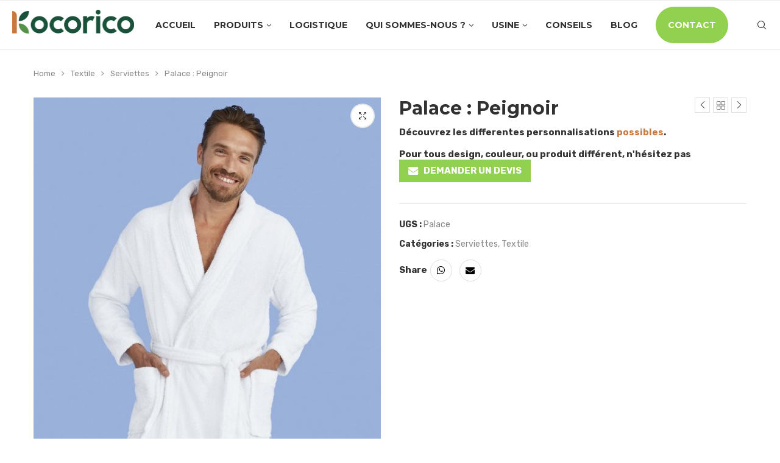

--- FILE ---
content_type: text/html; charset=utf-8
request_url: https://www.google.com/recaptcha/api2/anchor?ar=1&k=6LetqvYUAAAAAKaB2X0lRyx0OvV7m2ldPiymu3Ty&co=aHR0cHM6Ly93d3cua29jb3JpY28uY286NDQz&hl=en&v=PoyoqOPhxBO7pBk68S4YbpHZ&size=invisible&anchor-ms=20000&execute-ms=30000&cb=ylo6qwbcym03
body_size: 48620
content:
<!DOCTYPE HTML><html dir="ltr" lang="en"><head><meta http-equiv="Content-Type" content="text/html; charset=UTF-8">
<meta http-equiv="X-UA-Compatible" content="IE=edge">
<title>reCAPTCHA</title>
<style type="text/css">
/* cyrillic-ext */
@font-face {
  font-family: 'Roboto';
  font-style: normal;
  font-weight: 400;
  font-stretch: 100%;
  src: url(//fonts.gstatic.com/s/roboto/v48/KFO7CnqEu92Fr1ME7kSn66aGLdTylUAMa3GUBHMdazTgWw.woff2) format('woff2');
  unicode-range: U+0460-052F, U+1C80-1C8A, U+20B4, U+2DE0-2DFF, U+A640-A69F, U+FE2E-FE2F;
}
/* cyrillic */
@font-face {
  font-family: 'Roboto';
  font-style: normal;
  font-weight: 400;
  font-stretch: 100%;
  src: url(//fonts.gstatic.com/s/roboto/v48/KFO7CnqEu92Fr1ME7kSn66aGLdTylUAMa3iUBHMdazTgWw.woff2) format('woff2');
  unicode-range: U+0301, U+0400-045F, U+0490-0491, U+04B0-04B1, U+2116;
}
/* greek-ext */
@font-face {
  font-family: 'Roboto';
  font-style: normal;
  font-weight: 400;
  font-stretch: 100%;
  src: url(//fonts.gstatic.com/s/roboto/v48/KFO7CnqEu92Fr1ME7kSn66aGLdTylUAMa3CUBHMdazTgWw.woff2) format('woff2');
  unicode-range: U+1F00-1FFF;
}
/* greek */
@font-face {
  font-family: 'Roboto';
  font-style: normal;
  font-weight: 400;
  font-stretch: 100%;
  src: url(//fonts.gstatic.com/s/roboto/v48/KFO7CnqEu92Fr1ME7kSn66aGLdTylUAMa3-UBHMdazTgWw.woff2) format('woff2');
  unicode-range: U+0370-0377, U+037A-037F, U+0384-038A, U+038C, U+038E-03A1, U+03A3-03FF;
}
/* math */
@font-face {
  font-family: 'Roboto';
  font-style: normal;
  font-weight: 400;
  font-stretch: 100%;
  src: url(//fonts.gstatic.com/s/roboto/v48/KFO7CnqEu92Fr1ME7kSn66aGLdTylUAMawCUBHMdazTgWw.woff2) format('woff2');
  unicode-range: U+0302-0303, U+0305, U+0307-0308, U+0310, U+0312, U+0315, U+031A, U+0326-0327, U+032C, U+032F-0330, U+0332-0333, U+0338, U+033A, U+0346, U+034D, U+0391-03A1, U+03A3-03A9, U+03B1-03C9, U+03D1, U+03D5-03D6, U+03F0-03F1, U+03F4-03F5, U+2016-2017, U+2034-2038, U+203C, U+2040, U+2043, U+2047, U+2050, U+2057, U+205F, U+2070-2071, U+2074-208E, U+2090-209C, U+20D0-20DC, U+20E1, U+20E5-20EF, U+2100-2112, U+2114-2115, U+2117-2121, U+2123-214F, U+2190, U+2192, U+2194-21AE, U+21B0-21E5, U+21F1-21F2, U+21F4-2211, U+2213-2214, U+2216-22FF, U+2308-230B, U+2310, U+2319, U+231C-2321, U+2336-237A, U+237C, U+2395, U+239B-23B7, U+23D0, U+23DC-23E1, U+2474-2475, U+25AF, U+25B3, U+25B7, U+25BD, U+25C1, U+25CA, U+25CC, U+25FB, U+266D-266F, U+27C0-27FF, U+2900-2AFF, U+2B0E-2B11, U+2B30-2B4C, U+2BFE, U+3030, U+FF5B, U+FF5D, U+1D400-1D7FF, U+1EE00-1EEFF;
}
/* symbols */
@font-face {
  font-family: 'Roboto';
  font-style: normal;
  font-weight: 400;
  font-stretch: 100%;
  src: url(//fonts.gstatic.com/s/roboto/v48/KFO7CnqEu92Fr1ME7kSn66aGLdTylUAMaxKUBHMdazTgWw.woff2) format('woff2');
  unicode-range: U+0001-000C, U+000E-001F, U+007F-009F, U+20DD-20E0, U+20E2-20E4, U+2150-218F, U+2190, U+2192, U+2194-2199, U+21AF, U+21E6-21F0, U+21F3, U+2218-2219, U+2299, U+22C4-22C6, U+2300-243F, U+2440-244A, U+2460-24FF, U+25A0-27BF, U+2800-28FF, U+2921-2922, U+2981, U+29BF, U+29EB, U+2B00-2BFF, U+4DC0-4DFF, U+FFF9-FFFB, U+10140-1018E, U+10190-1019C, U+101A0, U+101D0-101FD, U+102E0-102FB, U+10E60-10E7E, U+1D2C0-1D2D3, U+1D2E0-1D37F, U+1F000-1F0FF, U+1F100-1F1AD, U+1F1E6-1F1FF, U+1F30D-1F30F, U+1F315, U+1F31C, U+1F31E, U+1F320-1F32C, U+1F336, U+1F378, U+1F37D, U+1F382, U+1F393-1F39F, U+1F3A7-1F3A8, U+1F3AC-1F3AF, U+1F3C2, U+1F3C4-1F3C6, U+1F3CA-1F3CE, U+1F3D4-1F3E0, U+1F3ED, U+1F3F1-1F3F3, U+1F3F5-1F3F7, U+1F408, U+1F415, U+1F41F, U+1F426, U+1F43F, U+1F441-1F442, U+1F444, U+1F446-1F449, U+1F44C-1F44E, U+1F453, U+1F46A, U+1F47D, U+1F4A3, U+1F4B0, U+1F4B3, U+1F4B9, U+1F4BB, U+1F4BF, U+1F4C8-1F4CB, U+1F4D6, U+1F4DA, U+1F4DF, U+1F4E3-1F4E6, U+1F4EA-1F4ED, U+1F4F7, U+1F4F9-1F4FB, U+1F4FD-1F4FE, U+1F503, U+1F507-1F50B, U+1F50D, U+1F512-1F513, U+1F53E-1F54A, U+1F54F-1F5FA, U+1F610, U+1F650-1F67F, U+1F687, U+1F68D, U+1F691, U+1F694, U+1F698, U+1F6AD, U+1F6B2, U+1F6B9-1F6BA, U+1F6BC, U+1F6C6-1F6CF, U+1F6D3-1F6D7, U+1F6E0-1F6EA, U+1F6F0-1F6F3, U+1F6F7-1F6FC, U+1F700-1F7FF, U+1F800-1F80B, U+1F810-1F847, U+1F850-1F859, U+1F860-1F887, U+1F890-1F8AD, U+1F8B0-1F8BB, U+1F8C0-1F8C1, U+1F900-1F90B, U+1F93B, U+1F946, U+1F984, U+1F996, U+1F9E9, U+1FA00-1FA6F, U+1FA70-1FA7C, U+1FA80-1FA89, U+1FA8F-1FAC6, U+1FACE-1FADC, U+1FADF-1FAE9, U+1FAF0-1FAF8, U+1FB00-1FBFF;
}
/* vietnamese */
@font-face {
  font-family: 'Roboto';
  font-style: normal;
  font-weight: 400;
  font-stretch: 100%;
  src: url(//fonts.gstatic.com/s/roboto/v48/KFO7CnqEu92Fr1ME7kSn66aGLdTylUAMa3OUBHMdazTgWw.woff2) format('woff2');
  unicode-range: U+0102-0103, U+0110-0111, U+0128-0129, U+0168-0169, U+01A0-01A1, U+01AF-01B0, U+0300-0301, U+0303-0304, U+0308-0309, U+0323, U+0329, U+1EA0-1EF9, U+20AB;
}
/* latin-ext */
@font-face {
  font-family: 'Roboto';
  font-style: normal;
  font-weight: 400;
  font-stretch: 100%;
  src: url(//fonts.gstatic.com/s/roboto/v48/KFO7CnqEu92Fr1ME7kSn66aGLdTylUAMa3KUBHMdazTgWw.woff2) format('woff2');
  unicode-range: U+0100-02BA, U+02BD-02C5, U+02C7-02CC, U+02CE-02D7, U+02DD-02FF, U+0304, U+0308, U+0329, U+1D00-1DBF, U+1E00-1E9F, U+1EF2-1EFF, U+2020, U+20A0-20AB, U+20AD-20C0, U+2113, U+2C60-2C7F, U+A720-A7FF;
}
/* latin */
@font-face {
  font-family: 'Roboto';
  font-style: normal;
  font-weight: 400;
  font-stretch: 100%;
  src: url(//fonts.gstatic.com/s/roboto/v48/KFO7CnqEu92Fr1ME7kSn66aGLdTylUAMa3yUBHMdazQ.woff2) format('woff2');
  unicode-range: U+0000-00FF, U+0131, U+0152-0153, U+02BB-02BC, U+02C6, U+02DA, U+02DC, U+0304, U+0308, U+0329, U+2000-206F, U+20AC, U+2122, U+2191, U+2193, U+2212, U+2215, U+FEFF, U+FFFD;
}
/* cyrillic-ext */
@font-face {
  font-family: 'Roboto';
  font-style: normal;
  font-weight: 500;
  font-stretch: 100%;
  src: url(//fonts.gstatic.com/s/roboto/v48/KFO7CnqEu92Fr1ME7kSn66aGLdTylUAMa3GUBHMdazTgWw.woff2) format('woff2');
  unicode-range: U+0460-052F, U+1C80-1C8A, U+20B4, U+2DE0-2DFF, U+A640-A69F, U+FE2E-FE2F;
}
/* cyrillic */
@font-face {
  font-family: 'Roboto';
  font-style: normal;
  font-weight: 500;
  font-stretch: 100%;
  src: url(//fonts.gstatic.com/s/roboto/v48/KFO7CnqEu92Fr1ME7kSn66aGLdTylUAMa3iUBHMdazTgWw.woff2) format('woff2');
  unicode-range: U+0301, U+0400-045F, U+0490-0491, U+04B0-04B1, U+2116;
}
/* greek-ext */
@font-face {
  font-family: 'Roboto';
  font-style: normal;
  font-weight: 500;
  font-stretch: 100%;
  src: url(//fonts.gstatic.com/s/roboto/v48/KFO7CnqEu92Fr1ME7kSn66aGLdTylUAMa3CUBHMdazTgWw.woff2) format('woff2');
  unicode-range: U+1F00-1FFF;
}
/* greek */
@font-face {
  font-family: 'Roboto';
  font-style: normal;
  font-weight: 500;
  font-stretch: 100%;
  src: url(//fonts.gstatic.com/s/roboto/v48/KFO7CnqEu92Fr1ME7kSn66aGLdTylUAMa3-UBHMdazTgWw.woff2) format('woff2');
  unicode-range: U+0370-0377, U+037A-037F, U+0384-038A, U+038C, U+038E-03A1, U+03A3-03FF;
}
/* math */
@font-face {
  font-family: 'Roboto';
  font-style: normal;
  font-weight: 500;
  font-stretch: 100%;
  src: url(//fonts.gstatic.com/s/roboto/v48/KFO7CnqEu92Fr1ME7kSn66aGLdTylUAMawCUBHMdazTgWw.woff2) format('woff2');
  unicode-range: U+0302-0303, U+0305, U+0307-0308, U+0310, U+0312, U+0315, U+031A, U+0326-0327, U+032C, U+032F-0330, U+0332-0333, U+0338, U+033A, U+0346, U+034D, U+0391-03A1, U+03A3-03A9, U+03B1-03C9, U+03D1, U+03D5-03D6, U+03F0-03F1, U+03F4-03F5, U+2016-2017, U+2034-2038, U+203C, U+2040, U+2043, U+2047, U+2050, U+2057, U+205F, U+2070-2071, U+2074-208E, U+2090-209C, U+20D0-20DC, U+20E1, U+20E5-20EF, U+2100-2112, U+2114-2115, U+2117-2121, U+2123-214F, U+2190, U+2192, U+2194-21AE, U+21B0-21E5, U+21F1-21F2, U+21F4-2211, U+2213-2214, U+2216-22FF, U+2308-230B, U+2310, U+2319, U+231C-2321, U+2336-237A, U+237C, U+2395, U+239B-23B7, U+23D0, U+23DC-23E1, U+2474-2475, U+25AF, U+25B3, U+25B7, U+25BD, U+25C1, U+25CA, U+25CC, U+25FB, U+266D-266F, U+27C0-27FF, U+2900-2AFF, U+2B0E-2B11, U+2B30-2B4C, U+2BFE, U+3030, U+FF5B, U+FF5D, U+1D400-1D7FF, U+1EE00-1EEFF;
}
/* symbols */
@font-face {
  font-family: 'Roboto';
  font-style: normal;
  font-weight: 500;
  font-stretch: 100%;
  src: url(//fonts.gstatic.com/s/roboto/v48/KFO7CnqEu92Fr1ME7kSn66aGLdTylUAMaxKUBHMdazTgWw.woff2) format('woff2');
  unicode-range: U+0001-000C, U+000E-001F, U+007F-009F, U+20DD-20E0, U+20E2-20E4, U+2150-218F, U+2190, U+2192, U+2194-2199, U+21AF, U+21E6-21F0, U+21F3, U+2218-2219, U+2299, U+22C4-22C6, U+2300-243F, U+2440-244A, U+2460-24FF, U+25A0-27BF, U+2800-28FF, U+2921-2922, U+2981, U+29BF, U+29EB, U+2B00-2BFF, U+4DC0-4DFF, U+FFF9-FFFB, U+10140-1018E, U+10190-1019C, U+101A0, U+101D0-101FD, U+102E0-102FB, U+10E60-10E7E, U+1D2C0-1D2D3, U+1D2E0-1D37F, U+1F000-1F0FF, U+1F100-1F1AD, U+1F1E6-1F1FF, U+1F30D-1F30F, U+1F315, U+1F31C, U+1F31E, U+1F320-1F32C, U+1F336, U+1F378, U+1F37D, U+1F382, U+1F393-1F39F, U+1F3A7-1F3A8, U+1F3AC-1F3AF, U+1F3C2, U+1F3C4-1F3C6, U+1F3CA-1F3CE, U+1F3D4-1F3E0, U+1F3ED, U+1F3F1-1F3F3, U+1F3F5-1F3F7, U+1F408, U+1F415, U+1F41F, U+1F426, U+1F43F, U+1F441-1F442, U+1F444, U+1F446-1F449, U+1F44C-1F44E, U+1F453, U+1F46A, U+1F47D, U+1F4A3, U+1F4B0, U+1F4B3, U+1F4B9, U+1F4BB, U+1F4BF, U+1F4C8-1F4CB, U+1F4D6, U+1F4DA, U+1F4DF, U+1F4E3-1F4E6, U+1F4EA-1F4ED, U+1F4F7, U+1F4F9-1F4FB, U+1F4FD-1F4FE, U+1F503, U+1F507-1F50B, U+1F50D, U+1F512-1F513, U+1F53E-1F54A, U+1F54F-1F5FA, U+1F610, U+1F650-1F67F, U+1F687, U+1F68D, U+1F691, U+1F694, U+1F698, U+1F6AD, U+1F6B2, U+1F6B9-1F6BA, U+1F6BC, U+1F6C6-1F6CF, U+1F6D3-1F6D7, U+1F6E0-1F6EA, U+1F6F0-1F6F3, U+1F6F7-1F6FC, U+1F700-1F7FF, U+1F800-1F80B, U+1F810-1F847, U+1F850-1F859, U+1F860-1F887, U+1F890-1F8AD, U+1F8B0-1F8BB, U+1F8C0-1F8C1, U+1F900-1F90B, U+1F93B, U+1F946, U+1F984, U+1F996, U+1F9E9, U+1FA00-1FA6F, U+1FA70-1FA7C, U+1FA80-1FA89, U+1FA8F-1FAC6, U+1FACE-1FADC, U+1FADF-1FAE9, U+1FAF0-1FAF8, U+1FB00-1FBFF;
}
/* vietnamese */
@font-face {
  font-family: 'Roboto';
  font-style: normal;
  font-weight: 500;
  font-stretch: 100%;
  src: url(//fonts.gstatic.com/s/roboto/v48/KFO7CnqEu92Fr1ME7kSn66aGLdTylUAMa3OUBHMdazTgWw.woff2) format('woff2');
  unicode-range: U+0102-0103, U+0110-0111, U+0128-0129, U+0168-0169, U+01A0-01A1, U+01AF-01B0, U+0300-0301, U+0303-0304, U+0308-0309, U+0323, U+0329, U+1EA0-1EF9, U+20AB;
}
/* latin-ext */
@font-face {
  font-family: 'Roboto';
  font-style: normal;
  font-weight: 500;
  font-stretch: 100%;
  src: url(//fonts.gstatic.com/s/roboto/v48/KFO7CnqEu92Fr1ME7kSn66aGLdTylUAMa3KUBHMdazTgWw.woff2) format('woff2');
  unicode-range: U+0100-02BA, U+02BD-02C5, U+02C7-02CC, U+02CE-02D7, U+02DD-02FF, U+0304, U+0308, U+0329, U+1D00-1DBF, U+1E00-1E9F, U+1EF2-1EFF, U+2020, U+20A0-20AB, U+20AD-20C0, U+2113, U+2C60-2C7F, U+A720-A7FF;
}
/* latin */
@font-face {
  font-family: 'Roboto';
  font-style: normal;
  font-weight: 500;
  font-stretch: 100%;
  src: url(//fonts.gstatic.com/s/roboto/v48/KFO7CnqEu92Fr1ME7kSn66aGLdTylUAMa3yUBHMdazQ.woff2) format('woff2');
  unicode-range: U+0000-00FF, U+0131, U+0152-0153, U+02BB-02BC, U+02C6, U+02DA, U+02DC, U+0304, U+0308, U+0329, U+2000-206F, U+20AC, U+2122, U+2191, U+2193, U+2212, U+2215, U+FEFF, U+FFFD;
}
/* cyrillic-ext */
@font-face {
  font-family: 'Roboto';
  font-style: normal;
  font-weight: 900;
  font-stretch: 100%;
  src: url(//fonts.gstatic.com/s/roboto/v48/KFO7CnqEu92Fr1ME7kSn66aGLdTylUAMa3GUBHMdazTgWw.woff2) format('woff2');
  unicode-range: U+0460-052F, U+1C80-1C8A, U+20B4, U+2DE0-2DFF, U+A640-A69F, U+FE2E-FE2F;
}
/* cyrillic */
@font-face {
  font-family: 'Roboto';
  font-style: normal;
  font-weight: 900;
  font-stretch: 100%;
  src: url(//fonts.gstatic.com/s/roboto/v48/KFO7CnqEu92Fr1ME7kSn66aGLdTylUAMa3iUBHMdazTgWw.woff2) format('woff2');
  unicode-range: U+0301, U+0400-045F, U+0490-0491, U+04B0-04B1, U+2116;
}
/* greek-ext */
@font-face {
  font-family: 'Roboto';
  font-style: normal;
  font-weight: 900;
  font-stretch: 100%;
  src: url(//fonts.gstatic.com/s/roboto/v48/KFO7CnqEu92Fr1ME7kSn66aGLdTylUAMa3CUBHMdazTgWw.woff2) format('woff2');
  unicode-range: U+1F00-1FFF;
}
/* greek */
@font-face {
  font-family: 'Roboto';
  font-style: normal;
  font-weight: 900;
  font-stretch: 100%;
  src: url(//fonts.gstatic.com/s/roboto/v48/KFO7CnqEu92Fr1ME7kSn66aGLdTylUAMa3-UBHMdazTgWw.woff2) format('woff2');
  unicode-range: U+0370-0377, U+037A-037F, U+0384-038A, U+038C, U+038E-03A1, U+03A3-03FF;
}
/* math */
@font-face {
  font-family: 'Roboto';
  font-style: normal;
  font-weight: 900;
  font-stretch: 100%;
  src: url(//fonts.gstatic.com/s/roboto/v48/KFO7CnqEu92Fr1ME7kSn66aGLdTylUAMawCUBHMdazTgWw.woff2) format('woff2');
  unicode-range: U+0302-0303, U+0305, U+0307-0308, U+0310, U+0312, U+0315, U+031A, U+0326-0327, U+032C, U+032F-0330, U+0332-0333, U+0338, U+033A, U+0346, U+034D, U+0391-03A1, U+03A3-03A9, U+03B1-03C9, U+03D1, U+03D5-03D6, U+03F0-03F1, U+03F4-03F5, U+2016-2017, U+2034-2038, U+203C, U+2040, U+2043, U+2047, U+2050, U+2057, U+205F, U+2070-2071, U+2074-208E, U+2090-209C, U+20D0-20DC, U+20E1, U+20E5-20EF, U+2100-2112, U+2114-2115, U+2117-2121, U+2123-214F, U+2190, U+2192, U+2194-21AE, U+21B0-21E5, U+21F1-21F2, U+21F4-2211, U+2213-2214, U+2216-22FF, U+2308-230B, U+2310, U+2319, U+231C-2321, U+2336-237A, U+237C, U+2395, U+239B-23B7, U+23D0, U+23DC-23E1, U+2474-2475, U+25AF, U+25B3, U+25B7, U+25BD, U+25C1, U+25CA, U+25CC, U+25FB, U+266D-266F, U+27C0-27FF, U+2900-2AFF, U+2B0E-2B11, U+2B30-2B4C, U+2BFE, U+3030, U+FF5B, U+FF5D, U+1D400-1D7FF, U+1EE00-1EEFF;
}
/* symbols */
@font-face {
  font-family: 'Roboto';
  font-style: normal;
  font-weight: 900;
  font-stretch: 100%;
  src: url(//fonts.gstatic.com/s/roboto/v48/KFO7CnqEu92Fr1ME7kSn66aGLdTylUAMaxKUBHMdazTgWw.woff2) format('woff2');
  unicode-range: U+0001-000C, U+000E-001F, U+007F-009F, U+20DD-20E0, U+20E2-20E4, U+2150-218F, U+2190, U+2192, U+2194-2199, U+21AF, U+21E6-21F0, U+21F3, U+2218-2219, U+2299, U+22C4-22C6, U+2300-243F, U+2440-244A, U+2460-24FF, U+25A0-27BF, U+2800-28FF, U+2921-2922, U+2981, U+29BF, U+29EB, U+2B00-2BFF, U+4DC0-4DFF, U+FFF9-FFFB, U+10140-1018E, U+10190-1019C, U+101A0, U+101D0-101FD, U+102E0-102FB, U+10E60-10E7E, U+1D2C0-1D2D3, U+1D2E0-1D37F, U+1F000-1F0FF, U+1F100-1F1AD, U+1F1E6-1F1FF, U+1F30D-1F30F, U+1F315, U+1F31C, U+1F31E, U+1F320-1F32C, U+1F336, U+1F378, U+1F37D, U+1F382, U+1F393-1F39F, U+1F3A7-1F3A8, U+1F3AC-1F3AF, U+1F3C2, U+1F3C4-1F3C6, U+1F3CA-1F3CE, U+1F3D4-1F3E0, U+1F3ED, U+1F3F1-1F3F3, U+1F3F5-1F3F7, U+1F408, U+1F415, U+1F41F, U+1F426, U+1F43F, U+1F441-1F442, U+1F444, U+1F446-1F449, U+1F44C-1F44E, U+1F453, U+1F46A, U+1F47D, U+1F4A3, U+1F4B0, U+1F4B3, U+1F4B9, U+1F4BB, U+1F4BF, U+1F4C8-1F4CB, U+1F4D6, U+1F4DA, U+1F4DF, U+1F4E3-1F4E6, U+1F4EA-1F4ED, U+1F4F7, U+1F4F9-1F4FB, U+1F4FD-1F4FE, U+1F503, U+1F507-1F50B, U+1F50D, U+1F512-1F513, U+1F53E-1F54A, U+1F54F-1F5FA, U+1F610, U+1F650-1F67F, U+1F687, U+1F68D, U+1F691, U+1F694, U+1F698, U+1F6AD, U+1F6B2, U+1F6B9-1F6BA, U+1F6BC, U+1F6C6-1F6CF, U+1F6D3-1F6D7, U+1F6E0-1F6EA, U+1F6F0-1F6F3, U+1F6F7-1F6FC, U+1F700-1F7FF, U+1F800-1F80B, U+1F810-1F847, U+1F850-1F859, U+1F860-1F887, U+1F890-1F8AD, U+1F8B0-1F8BB, U+1F8C0-1F8C1, U+1F900-1F90B, U+1F93B, U+1F946, U+1F984, U+1F996, U+1F9E9, U+1FA00-1FA6F, U+1FA70-1FA7C, U+1FA80-1FA89, U+1FA8F-1FAC6, U+1FACE-1FADC, U+1FADF-1FAE9, U+1FAF0-1FAF8, U+1FB00-1FBFF;
}
/* vietnamese */
@font-face {
  font-family: 'Roboto';
  font-style: normal;
  font-weight: 900;
  font-stretch: 100%;
  src: url(//fonts.gstatic.com/s/roboto/v48/KFO7CnqEu92Fr1ME7kSn66aGLdTylUAMa3OUBHMdazTgWw.woff2) format('woff2');
  unicode-range: U+0102-0103, U+0110-0111, U+0128-0129, U+0168-0169, U+01A0-01A1, U+01AF-01B0, U+0300-0301, U+0303-0304, U+0308-0309, U+0323, U+0329, U+1EA0-1EF9, U+20AB;
}
/* latin-ext */
@font-face {
  font-family: 'Roboto';
  font-style: normal;
  font-weight: 900;
  font-stretch: 100%;
  src: url(//fonts.gstatic.com/s/roboto/v48/KFO7CnqEu92Fr1ME7kSn66aGLdTylUAMa3KUBHMdazTgWw.woff2) format('woff2');
  unicode-range: U+0100-02BA, U+02BD-02C5, U+02C7-02CC, U+02CE-02D7, U+02DD-02FF, U+0304, U+0308, U+0329, U+1D00-1DBF, U+1E00-1E9F, U+1EF2-1EFF, U+2020, U+20A0-20AB, U+20AD-20C0, U+2113, U+2C60-2C7F, U+A720-A7FF;
}
/* latin */
@font-face {
  font-family: 'Roboto';
  font-style: normal;
  font-weight: 900;
  font-stretch: 100%;
  src: url(//fonts.gstatic.com/s/roboto/v48/KFO7CnqEu92Fr1ME7kSn66aGLdTylUAMa3yUBHMdazQ.woff2) format('woff2');
  unicode-range: U+0000-00FF, U+0131, U+0152-0153, U+02BB-02BC, U+02C6, U+02DA, U+02DC, U+0304, U+0308, U+0329, U+2000-206F, U+20AC, U+2122, U+2191, U+2193, U+2212, U+2215, U+FEFF, U+FFFD;
}

</style>
<link rel="stylesheet" type="text/css" href="https://www.gstatic.com/recaptcha/releases/PoyoqOPhxBO7pBk68S4YbpHZ/styles__ltr.css">
<script nonce="nguWh61g_OCrIVCwkNApbw" type="text/javascript">window['__recaptcha_api'] = 'https://www.google.com/recaptcha/api2/';</script>
<script type="text/javascript" src="https://www.gstatic.com/recaptcha/releases/PoyoqOPhxBO7pBk68S4YbpHZ/recaptcha__en.js" nonce="nguWh61g_OCrIVCwkNApbw">
      
    </script></head>
<body><div id="rc-anchor-alert" class="rc-anchor-alert"></div>
<input type="hidden" id="recaptcha-token" value="[base64]">
<script type="text/javascript" nonce="nguWh61g_OCrIVCwkNApbw">
      recaptcha.anchor.Main.init("[\x22ainput\x22,[\x22bgdata\x22,\x22\x22,\[base64]/[base64]/bmV3IFpbdF0obVswXSk6Sz09Mj9uZXcgWlt0XShtWzBdLG1bMV0pOks9PTM/bmV3IFpbdF0obVswXSxtWzFdLG1bMl0pOks9PTQ/[base64]/[base64]/[base64]/[base64]/[base64]/[base64]/[base64]/[base64]/[base64]/[base64]/[base64]/[base64]/[base64]/[base64]\\u003d\\u003d\x22,\[base64]\\u003d\\u003d\x22,\x22RsKDfUbCiipawoJdw5zCh2ROdCRHw7PCk2AswoplA8OPL8OOBSgHGyBqwprCnWB3wo7Cu1fCu2TDu8K2XXzCuk9WPcOfw7F+w5o4HsOxIksYRsOSR8KYw6x3w5cvNgZha8O1w57CncOxL8KkKC/CqsKMMcKMwp3DmcOlw4YYw6DDhsO2wqpvDCoxwr/DjMOnTUzDtcO8TcOWwoU0UMOOaVNZajbDm8K7WMKkwqfCkMOuWm/CgSzDlWnCpzFIX8OAOcOBwozDj8OPwr9ewqpzTHhuFcOUwo0RLcOLSwPCusKubkLDsjcHVEJkNVzCmsKkwpQvBhzCicKCWH7Djg/[base64]/GWHCocKvw74ow5xew6QOIMKkw75tw4N/LinDux7CksK/w6Utw4oCw53Cj8KtH8KbXzTDgsOCFsOOCXrCmsKeHhDDtmdkfRPDtSvDu1k/a8OFGcKwwpnDssK0VMKOwro7w4kqUmEowqEhw5DCnsORYsKLw7E4wrY9GcKdwqXCjcOlwo0SHcKHw45mwp3CtnjCtsO5w73CocK/w4h0HsKcV8KqwrjDrBXCpsKawrEwAhsQfWzCjcK9QmQDMMKIZmnCi8OhwobDtQcFw6/[base64]/wq7DonbClyxwKXPClsK6GcOGBWTDuWfDtjMUw7HCh0RSKcKAwpdEeCzDlsOQwr/DjcOAw6TCgMOqW8OjOMKgX8OsesOSwrphfsKyezo8wq/DkEXDjMKJS8Ofw6YmdsOAa8O5w7xiw4kkwovCpsKFRC7DqQLCjxA5wqrCilvCjcO/dcOIwowrcsK4Nih5w54iQMOcBAQiXUlmwqPCr8Kuw4DDjWAiUsKcwrZDM0rDrRA3cMOffsKxwqtewrVmw79cwrLDkcK/FMO5aMKVwpDDq2XDlmQ0wp/CtsK2D8OOYsOnW8OYdcOUJMKkVMOELQlcR8OpGz91Gn4hwrFqFcOLw4nCt8OBwrbCgETDozLDrsOjfMKsfXtIwrZhPhpPLMK3w5UKG8OPw7nClMKzG3EZd8KowqrCs2h5wq3CjwfDqQcMw4BvOgE2w6/Dm2VbTjLDrRhww7TCkjXCu007w4RePMOvw6vDjjPDr8ONw68mwrzClnh/wpQWV8OcRsKlbcKpfUPDqitSNWA6TsO6XAM6w5nCtW3Dv8Oiw7/Cm8KXcitzw6t6w4pxQ1Y3w4DDuzDCgsKHFArCgTDDkF/CtsK1JXsfD14XwoXCtcOkNMOqw4bCtcOdNcOvS8OycyrCh8KcFXPChcOiA1pxw60RZS81wrBZwoYfEcOawok8w6PCuMOtwrgaPkPCsGZuSHjDlV7DncKOw7rDq8O6GMOWwpzDk3pmw7BoQ8Kkw6d+Y0/Cv8K5ZsO4wrkXwpxsbUQPD8OQw7/DrMOyRMKXfcOfw6jCpxoJw6vCm8KbPsKlNiDDqVs6w6fDksKRwpLDucKYw798DsOzw6kaPsOuEVFHwpzDhBMCaXQCPhDDqETDpi5tdhzCssOMw4BvRsKDECh/[base64]/[base64]/AMKqbcO/TBfDoMOwwqU4KsKgCylww48zw73DjMO8MxXDuU/Du8KLE04ew57CpMKlw63CvcOLwpfClUccwp/Ciz/Cq8OhJ1RyaxwgwonCvMOBw47CqMK8w4EZYChFe31UwpPCrUPDgETChsOVw7HDoMKHZFrDtmnCkMOiw5TDq8KlwrscPxTCpDATIxDCv8ORGE3CoHrCqsO3wojClGwWdjBFw4DDoVfCiT5xH21aw4vDtjpBWRJ0PsK7QMO1Vz3CgcKMbsO1w48MQlJOwp/CicO4BcKUKiotGsOnw5HCvz3ClW8WwonDsMOtwoHCgcOFw4jCnsK2wosYw7PCrcOfPcKowoHClRlewoMBa1jCicK4w5DCiMKmLMOOR1DDk8OHfTDDkH/DjsKrw4skCcKzw6XDknjCiMKtUytlIsKKXcO/woXDpcKFwpAywozDlkU2w6LDgMKjw5xFE8OIfcKVTl7Cj8ORIsKhwrsiFUMmTMKxw5IbwqV0I8OHN8Khw67CnS7CqsKTDMOkSlPDsMOuS8KVGsOgw7F8wr/CjsOgWTZiRcKbdQMtw49jw4Z3VS9HRcOETllAWsKKfQbDgmvDicKPw4Vsw5fCpMKcwoDDiMK4ei0PwqxiNMKaOibChcOYw6d/VT1Kwr/CuwXDliAhBcOgwpkIwqgQa8KJecOUwr3DtGIxdgdRZWLDn23CkEvCncKSwpXDrsOJAsKpKQ5ow5/DhnkzBMK4wrXCk2oKdk7CsisvwqhoI8OoWRzDl8KrFsKzUxNCQzU0LcOsAg3CksOxw5cgDVwSwpzCvhFbw6XDocOTSWYxURp+w6k3wqDDisKfw4nCilHDs8O8M8K7wrDCjTLDu0jDgDtGRsO7WADDrcKQScKYwpBVwoXDmD/DjsKHwo1Vw7FjwqfCmjh6UcOhElgMwo96w6UzwozCsFEKbsKew6NDwqrDpMO4w4TDiwAkCFfCncKXwoB9w6TCiipvAsO/BsOew6Zew7AlQArDoMK7wo3DoThgw5zCn0wuw6zDg1IEwoPDh1p1wpxkLW/DqUXDhMOAwrHCgsKDwpRmw5nCmsKgTlTDvsKVUsKBwpRnwpcew5jCqTcjwpIvwrrDuw5mw47DssKqwqJda33CqlQQwpXCv2XDjyfCqcOBH8OCacK3wrzDosKmwqfCkMOZKcKyw4/CqsKCw6U2wqdqbD15RFdkcMOydh/[base64]/CiXCiMKYbTHDkcKpLSEAAsKbY8O7woDDii/DhcK4w6zDuMOkwozDtnlGChwgwpcYSxPDjMKAw64Yw444w7hGwrfCqcKLATwFw4Ipw7TCt0jDpMOAGMOFJ8OWwoPCmMKkQ1wxwo0qSF4pBcKFw7nDpw3Di8K+w7EjW8KJLxolw7DDtVrDgh/CjX3Ch8O7wqYyCcOgwqHDqcKDUcORw7pBw4bDrDPDoMO6VsOswrcTwphBTRkRwp3DlcOlTkkdwp1Ww5DCq1xow7M4PDo2w7wGw7bDiMOAH2Y3ASzDs8OFwqFJc8KrwpbDk8OOAsKbWMKRFsKoEB/Cq8KWw4XDtcODKkkKVHbDjXc7wq/CghfDrsOJGsOKUMK+SEcJF8Ojw7LCl8OnwrB+c8OBI8KmJsO8AMKdw69iwoApwq7CkXYsw5/Dvlxuw67Cow9ywrTDlCpvZUtfRcKxwrs9BcKVO8ODe8OAR8OQdm01wqhrCA/DocK5wqDDg0bCnVA4w5B0H8ObAMK4woTDt3NFc8OOw67CqiZmwoTCqcK1wppqw4DDlsODAAjDicONQ2Z/w7/Ci8KcwokawrMwwo7ClRBBw57DlkFYw4rChcOnA8KGwqgTUMKewo1+w7Egw5HDj8O8w5ZnIcOlw7rCvMKmw5x3w6DCuMOjw5nDpHTCkj4tJBnDgF95WDF5PsOAZsOhwqwkwptgw7bDswwaw4s/wrzDrjTCq8K2woLDl8OwUcOxwrltw7dkdXk6OsOnw5ZFw6jDksOXwqjCqH3DvsOlCGQISsKCKxJaBis7UxfDvzcPwqTCtmgVIcKJE8OJw5vCrlDCv3QBwogpb8ObCitDw65+AQfDpMKCw6ZSwrxfVVvDnXIla8KJwpw/G8OzBBHDrsO5wqTCtwbDhcKZw4Riw5NTdsOfR8Kqw5LDu8KtbDDCqMO2w6nDlMO8MhDDs3HDlCtCwrYwwq/[base64]/QMOYwovCkEoGw7bCk8Ojw4tfKFrDh0oqMz3DlxgYw5LDu2TCrj/Crw1cwp4CwpbCkllKBlcCWsKWHEtwcMOIwqdXwqEkw4kRwpQebRDDoAddDcO5WsKcw43CsMO0w4LCkQ0SCsOqw6IGbcOQTGgoRVsewrpDwp9mwozCicKcMMKAwoTCgcO8Y0Anf0jCu8OCwrgUwqptwp/DvGTCtsOLwpInwrPCgQ/CocO6OCQ7NXvDj8OLUzAfw6vCvS3CkMOew7ZTM1p8wr04KsO9ecOMw6sUwqEJH8Krw7fCssOIP8KSwrR3PwrDpXZNNcKwVTrCslILwp/[base64]/wotgwrgvbwjDuXjCnAEnw5/Do8OsNsO6fQNtwogewoXDtcKUwr7Cg8KOw5rCscKIwrtPw4w/ICsFwodxcMONw5jCqgVFMk9RdcOZw6vDjMOnDxvDlBnDqAxQCcKPw63CjcKNwpLCrx0HwojCscOxSMO3wrECEQzCm8K5VCwxw4jDgzHDkT13woVJIWxLUmvDtjjCi8OyHjjCjcOKw4QPPMOjwrzDp8Kkw5TCoMKUwp3CsEHCvnLDksOgV3/CpcOCXAXDmcOmwqDCrz3DhMKBBH/DqcK+ScKhwqHCqCXDhldZw5gPC1nCksOjMcKidMO7T8OFDcKjwq92SH3Cpy/Dq8K8NsKyw53DvhfCkUMaw4TCncO6wpTCg8KxJ27Cq8OPw6MeJiLCjcO0CFBuR1/DlcOMaRlINcKnYsOCMMKhw77CsMKWYcOnbsKNw4YCXQ3Co8OnwpbDlsOaw78ow4LCtCdxesOREQLDm8Okb2oIwqFRwphIXsKNw78/w6Rvwo3CmR7DmcK/R8KPwrxUwr0/[base64]/[base64]/DvsKhw504EXA+AcKPclHCkMO6ZEnDscKmSMOgYVDDhzdVQ8KTwqvDhBTDpMOIZ0EFw4EuwrAYw7xfPV03wokrw4LCjkVLAcOBSsK+wqliQ2cXD07CgDcBwrzDvH7CkcKDVxrDn8OQdMOKw6rDp8OZW8OMHcOFNm/CusOSbzVqw6J+fsKQB8Kswo/DnGBIEF7DhEw8w4tow440bDhoAsK4U8Kswrwqw5oQw5ZBacKhwoxGw4RETMK3J8KGwogLw5rCpsOyGwhJFxfCpMOKw6DDrsOYw4bCnMKxwoZ8KVrDucO4csOjw4/[base64]/DqcOVw4XClsKuwpvCnsOva8O+LcKBw7fDok3CnMKNw4dVwq/ChXdjw4LDnsK9ARIFwrvCgg7DkxzDncOXw7zCr3w/w75LwqTCo8OVK8KIR8OYY2JrBiMVWMKDwpY4w5ofeFIaCsOJMVUTITnDiSd/S8OKJBZkLMKoKnjCpVbClyIew7l6w57CicO8wqplw6TDlWAnLBhPwqnClcOIwrfCqF3DgQ3DgsOOwpIYw4bCsA8WwpXCmDjCrsK/w77DmB8awoZywqBgwrnDvkHDrXbDunPDkcKiJjvDqMKrwoPDnlcHwoM2B8KDwolNB8KucsOPw6/[base64]/DiMKOwqvCq8K5JsKZQHHDrcOSwpoxMwRKHsOHE2HCuMK5wp/[base64]/Dg8KaaMKKVsKOw6/DslMVw5TCoAnCssKRwpLCg8KJV8K0Fht2w67CmiELwrUpwrdgDUB+LWPDgMOjwod1aRMIw7nDvVXCiTbDsT5lbRBraQYzwqVCw7LCn8OMwq3CkMKvZcOVw5U1wogGw7s1wqnDiMOLwrzDt8KjFMOMPTQLZ2BIScOFw4ZEwqM3wowgwqfDlzwlP3B/[base64]/[base64]/CjHpRw6w6w6Z0woPCqcKaUMOEwowxGMOoDMKRTgnDn8Kiw64OwqTCgBvDniUfdRLCikYFwrfDpigWXwLCtDfCssOtQ8KWwpIVQCXDl8KvFkkmw6vDv8OVw5rCosKxecOvwpocOUbCtsOxWH05w7zDmkHCicKew4/DomfCl2DCvcK1bGNrM8OTw4ZaDw7DjcKAwq0tOFTCscKuSsORAEQQL8K/[base64]/CksOiVHIhwpAhVSZDVMKZw7bDpFRWGsOpw5zClcKzwp7Dvg3Cq8Olw5TDi8OVIMOrwpvDrcOPCcKOwqnDjcOcw58EGsOwwrwIw6bCkTNBwrg0w6YVw4odFhfClR9Qw7c2QMKbcsOnW8Kxw7FCPcKmQ8Knw6bCkMOCfcKvw4DCmzMPXwnCqU/[base64]/[base64]/[base64]/DrsOTwr9YwrgSwpbDncO+w7lELErCrD5RwpFsw7vCl8OVa8KUw7nDmcKtVQ1Xw4V2CsKlXSTDtVoqUwjChsO4TU/DmsOiw4/DrC0DwrrCocOgw6UQw4/[base64]/[base64]/DvXTDhSFBw71pJAwJIMKJMsOIwojCuMKhX2bDnsOyW8OuwoNMYcKXw7gmw5PDjR4fZ8O+fEtiZMOuwoFLw4jCgGPCt10pJVDDp8KmwpEmwrrCm3zCpcKcwrh0w4IMIiDChid3wq/CiMKqF8Kiw45Ew6RzJ8OWV3AKw4rCvSbDk8Odw5ghEEJzW0rCun3DqXYfwqnCnxLCpMOJBXvDmcKRFUbCkcKBA3hGw6HDpcO/[base64]/CiVfChh8dw4fCvcKZJsKNY3FpwrJDwqbCvj8XbDcuDAZ2wqbCqsKgKcKJwq7CvsKkCCUmIR95C3HDkQ7DmMOlWVnClcOfOsKDZ8OCw40jw5QVwobCoGhvCMOWwrI1cMO2w57CkcO8NMOoeTzCrsK/DyrDg8O/FsO+w4vDiWDCvsOgw5DDoGjCtiLCgFvDhhkpwowKw7gmZcOkwqQVdgp7wr/[base64]/[base64]/MBQvLFfDqk8bE0XDrzzDjMOKw5nCk0x+w5bCo2EuH1p8b8Kvw54cw60Hw6gDEzTCpWIJw45wd3vCuA/Dgx/DqMOBw4nCnDd2OMOkwpfDk8OmAFkhQF1zwq4dZMO7woTChl18wpNNQBk2w7BSw5/CmhoDempJw5ZOV8O1BcKZw5jDrsKWw7tiw6DCmRTCpcOXwpsAfsOswoNcw5xzHnpsw7k2T8KsJR7DrsO7C8OXeMKUBsObJcODcSjCocKmOsOnw6M3F0wuwpnCvnTDoxvDrcOlNR/CpEIBwqFRNsKUwpwfw6tEbsKXHcK4AB43ahQOwpxpw6HDlh/[base64]/[base64]/QXcVKMKdRHB9OmDDvHhxAcOPw7AiTcKNbEXCoyguflDDjMKmw7zDosK0w6jDq0TDrsONCH/Ck8O+w6jDjcKrwoJ0E2pHw7dPF8OCwohFw4ltGsKiNW3DuMK3w7XCncOQwqXDuFZnw4QYF8Ocw5/DmXfDg8ObG8OQw5Fjw5J8wp5VwrcCGFTDiFs2w7ojdcOcw5t0OsO0SMObNy1vwoDDqgDCu3zCg0rDtWTCiHDDunsgTgTCjFbDom1IQMOsw5tJw5V/wqQewpVXw6ZrZMOeCB3DjlJdU8Kdw60EViZiw71yHMKpw7hrw6HDscOOw7teK8OlwqoBM8Ktw7HDscKOw47CgjVNwrTDtjQEKcKsBsKWb8KPw6VDwoIhw6hYdHjDuMOlVmrDkMKxNn1Lw7bDjQRZJHHCqMKPw689wrp0GjR/[base64]/f8O8VXVnOgd9w6HDpw85wrVtwo1RwpfDgzd1wp7CvhwdwrZIw5hYdiDDtcKvwo1vw7heJUAew6B7w73Cu8K9OCcWCGvDv2/Ch8KQwprDliYPwporw5jDtizDp8K+w5bChVBEw5lawoUBL8KSwqfDsEfDlUMxO1h4w6/DvTLDviTDhAVrworDijDDrGUgwqgyw6rDpgfCscKmbcKuwp7Dk8O2w7QdFSZ8wqlqMMKAwrfCj2zCp8Kmw4Y6woLDncKbw6PCpn5EwqHCjAx2J8ObEQt/wpvDp8O/w7fCkR1de8OEC8Osw4IbfsOnN1Jqwok4e8Ovw4Bfwpg1wqXCtHgTw5jDs8Kfwo3CuMOCKWEuJcOIBTTCqzDDkQZbwonDp8KowrTDvz3DisKgFADDhcKbw7vCnMOfRjDCp2nCsWgdwqXDqcK/DcKHRcKcw45RwovCnMK3wqALw7fDs8KBw7rCry/[base64]/Dli01wpLDlBN7w6TDn8OowqR/wqjCqkzCiXXDssKHEsKXb8O/w5I/[base64]/CsSbDusO3woBmw5UKfkPCmsKlfMO2Ah7DssKJM1TDicOfwpp9CURpw5t7JhZUXsOcwo1HwofCm8Ogw7NUeR3CjT4iwrRawokOwosawr0yw5nCosKrw5UQVMORHSTDncOqwrl+wpbCnUHDksO/wqQ9ZkIRw77ChMKbwoBQLDF4w4/Co0HCvcOtVMKMw4vCvX1qw5Q9w5BGw7jCl8Kkw6oBWX7DtW/Dix3CvsOTCcK6wolNw4bDocKReVnCjWLCq1XCv2TCucO6AcOpbMKXUVHDu8Kbw7LCh8ORS8KHw7rDocK4Z8KQHMOgOMOCw4MBU8OABcOXw4PCkcKAwqE3wqhCwpIrw5waw6vDjcKJw4/[base64]/Ug5YfcKQIWZkezMpV8OidMO0VMKKGMKZw6Mcw60UwoVOwocHw7kRUh4tRnJ4w6JJTyLDrsOMw61iwp/[base64]/wrPDrMKEdsK/Px3DgijDsgTCjTx4F8KKJhLClMKXw5JLwrYhM8OBwrLCmmrDkMODc1XCgSIyFcKxQsKdO0DCghHCtCDDq35tYMK5woDDthpkA2ZPekd6GEVXw45nCinCgFTDrcO2wq7CkT0oMFfDnRd/Ji7Cq8K4w7EBGsOSclwIw6FQXiciw6DDtsKZwr/ChwMAw59Wfg1Fw5l4w7rClTQKwoRVIsKawo3CoMKTw78Fw61vCMOKwrPCvcKPa8Oxw4TDk0XDghLCr8OrwpLDiz0uKShgwoDDljnDjcOWAwXDtTsQw53DvwfDvwpJw6EKw4PCg8Kmw4V3w5PCglLDpcKgwolhDglgw6omOMK8wq/CjE/DoRbDijTCnsOIw4FXwrHDmsKBwoHCuxB9RMOww57Dv8Ovwr1HKELDisKywo8fD8O/w4LChsOYwrrDnsOzwq3CnjfDq8KKw5Fsw6Ixw7QiIcOvVMKgwqNIAsKZw6jCqcKww68/RUA9Zh7CqEDCuhHCkXnDlGgidcKmVsOXFcK+awJVw7UuezvCk3PDgMObKsKywqvDs0xhw6ASeMOdGcK9wqlWVsKFQMK1BhFdw7lwRAxLesOXw4LDpDTCrzZWw7PDuMKhZsOCw7/CnC7CosKpZ8O4C2JBEcKIWS1Twr4swp0kw41Cw481w4cVOsO7wqdjwqzDvMORwrAEw7zDvCggXcKme8OfHMOPw53CrlpxScKmaMOfQE7DigbCq1nDrgJeNFfDqgALw7rCikbCjFJCVMKZw7jCrMKYw5fCgUF8OMO/T2sfw74Zw5LDmQLCnMKWw7cNw5nDscK2cMOVB8KCa8OnFcOmwqlXJMOHMzQbUMKdw4HCmMORwoPCp8KAw63CjMO0GWdGf0fCk8O0Sl13W0ZmRRx0w63ChsKJNQvCs8OBE2nCt1hSw40zw7bCpcKjw75WG8OSwoQBWinCkMOUw4h/OBvDnSV4w7TCkMOqwrfCujbDpCHDj8KDwrcsw4wrbjIrw7DCoCXChcKbwoRww6PCl8O2H8OowpcIwoxMwrzDrV/Di8OIK3bDusKNw7zDm8O6BcKNw5ZmwrJcdEkzExJ4Hj3Drnhkw5IFw6jDl8Ktw57DrcO4NsOxwrAXcsKBXMKgw5vCp2oXCRnCo3jDvhPDuMKXw6zDqsOjwr98w44DWxvCrA3CvQnCoxDDtcOJw5RwHMKVwrxhfsKsAMOjHsKBw5DCvcK5w7FKwqxHw57DgjY3w5Mywp/Dgw5HeMOpbMOBw5bDu8O/cgQRwqjDgCRteDZBMxzDusK0UcKvYS8oUcK3XMKEw7DDusOVw5LDr8KqaHfCjcOudMOHw53DtMO6UUbDs0QMw5bDrcKJRRrCnMOpworChi3CmMO6KMOHW8O3ScK8w7nChMO4CsOwwpFjw7pfIcKqw4ZQwqscZXQ1w6RjwpLCicKLwrNIw5/DscOLwqJ3w6bDi0PDlsO5wpTDpUsHQMKpwqXDjXBZw45xXMO3w7kAKMKsFDdRw7wDesObOzoiw5o9w4hjwrNfRyB5LBzCt8KXYV/[base64]/CrDPDnBVYA8KDwr7CqRLCkXkfQS7DljQPw5PCpcOxf0Elw68OwpUQwpbDrMOLwrMpw6AxwrHDrsKdJMK2ecKUOsK+wpjCr8KqwrceBcOzUU5ww4bCtsKYYQYiLWV1fHdiw7nCum8FNj4uEkrDnjbDri3CtFIQwrDCvAQPw4nDkRPCnMOAwqUpdg0YJcKnIE/Dj8KzwoYqXCfCjE0Ewp7DocKiXcOIGyTDrwwXwqc1wogjH8OoJsOTw5XCgcOLwp96FCBGL27DpzLDmg/Cu8OMw5ohUMKBwobCr3Q3JkLDvkDDncKTw7/[base64]/[base64]/worCi2hNGsKJdGQPwpnDqMKaHsKFdsKuwql+w7HCtDI4wocHcxHDjDwdwoEPEmXDt8OZQChGSnPDncOESg7CrD7DoR5FGCJ6wrjCv03Cmmx0wr3DgQEvwr4DwqEUG8Ogw4M4KELDu8Kgw6xwGiBtHcO0wr3DrFtWOn/[base64]/wrk1w5bDmC3DssKLT8KxwoTDn8OFw7TCiWbDg8OHwqB2FX7Ds8KcwpHDtDdNwoNBL0DDt3xfN8KTw7bDkQBvw7RpNA7DnMKjdHtIbn0Nw7LCu8O1a3bDoiplwqAGw6DDl8OtB8KCMsK8w5lWw41gDMK+wpLCkcO/[base64]/DogNHw41iw4YQY07Cm8OQwr7Cp8OpaMKBLjfDlsKPOjAfw7I7bQ/DuQDCmXAzHMO7aF3DpGrCmsKRwp/CvsK8dWQXw6PDqcKKwq48w4wUw5PDiDjCuMKGw4pHw4dBwrBzw5xeL8KoMWjDqMOyw6jDnsOLI8KPw5jDjmoAXMOAfW3DjyN7RcKpF8O6w558bWgRwqdqwpvCncOGGXvDrMKwHcOQJcO+w7zCrS1ZWcKYwqhGDm/CsGLChG3Du8OAw5QJJnjDo8O9wqrDvA9nRMOww4/CiMKVZmXDqMO1wpA4R3dBw6hLw5/Dh8KKbsOQw57CusO0w4YAwqMYwqA0w4zCmsKxEMOUNWrCo8KiWEIwMn7CtQdpYwXCscKMSMOXwq0Dw4gqw7JYw6XCkMK+wpFPw7DCoMKvw7Jnw6jDsMOQwqAwBsOVDcOFdsOLMlp0DBbCrsOcKMKcw6/DnsKywq/CiFswwpHCk0MXPGHCjl/[base64]/UsKiwoQ6VBx0w7JHwr0LLcOYasOVw4/Crw9qWcKgDT3DlAYZwrBUSXjDpsKcw6s3w7TDpsKTAkgpwpVcbj5+wr9AYcOhwph2RMOfworCt0hjwpDDq8O3w50JfxVNGMOecRNKwphzPMOaworCpsKUw4pJwqLCgzIzwo1Qwr9/VTg+ZMOaDknDjizCvMOtwoYtw4Mwwo5vbF8lEMKBL17CmMKFT8OfH29rGTvDsHN3wr3Dr2EADcKlwoc4w6ISw5Bvw5FAe1dCGMO7VsK7w41+wrkgw7PDq8K/G8OCwqJoETsBY8KAwqVwKA0nZAQgwr/DicOLCMK9OsODCWjCiDjCsMOPAsKEPH5/w63Dr8OJRMO+wpEeMsKZKE/[base64]/[base64]/CuMK2w7fDuWl/I8KGw4PCsjJ4wodxC3Qjwpo4BGTDhVsVw4gVCnBjwpnDn3wNwrIBOcKpaAbDiX3Cm8O1w5HDscKFU8KVwrgwwpnCn8KYwrB0AcKjwrjCmsK5KsKtKhXDtcKVCVrDlBVDLcKOw4TCgsOKQcOUY8OGwpDCmR/DphXDrxLCoAHCgsKEaDoXwpRJw6/DucKPFFDDozvCsQggw73CisKpb8OFwp0WwqRewovCmMOSCMK0LkXCtMK0w77DgAvCp3TDpMKkwolTBsOkaQ0bRsKWJsKAKMKXP0ssMsK5woRuPFbCj8KLZcObw4ojwpMPbVNfw4xLwprDucKVXcKtwpg8w5/DvMKPwo/DvloKYMK0wo/DnVXDgMObw7MBwoZ/wrbCo8OKw5XDiDBMw5ZNwqMMw4rCkhTDvFZkRmprIcKJwr9WSsOtw6/Clk3Cv8OZw5RjesO7S1HClMK0DBJpUh0Owrt+wodtMkzDr8OGWVLCsMKiBl0AwrVJCcOAw4jCowrCoU/CuQXDrsKowofChMODbMKDV2nCrl0Rw41rdsKgw5Mtw6xQA8OGIUHDq8KBXMOawqHDqMKcAFgUKsOiwprDmCkvwqvCkRrDmsKuPMKFSS/DnBbCphLCkMODOEzCsgApwr1EAVhPE8Oaw6VUEMKkw7jCjk3CoFvDiMKGw6TDkDR1w7LDgQxmN8OEwrTDqz3CnAByw6rCk0MHwr3CmcKMT8OnQMKNw5/Co3B5RyrDhV59wphpOyXCpQwcwovCscKlfksLwpxJwppZwqsIw5YzL8O2dMO6wrR2woEIT07DuEwnL8OJwrTCqBZ8w4cwwofDvMO+GMK7PcOfKHsowrwUwo7DmsOsXMOdDjZ1YsOgJyHDvWPDtX3DjMO1bMKHw7ARb8KOw4nDsUUaw6jCnsO7cMO9wo/CuAnClABZwr8+w4M+wqE6woY5w6R6UMKQFcOfw7/DpsK9fMKgOj3DpTkedMOWwoLCqcOXw791W8OgGMOvwqnDo8OmUFZdwpTCtW7Dn8ODAMK2wojCqzbCtTZpScOLEWZ/HsOFw7Nnw5QUwqvCjcOmbSNXw67DmwzDvsKhLTJaw4PDrSfCr8O+w6HCqUzCmEUlMkHCmTE6FcOswqnClUnCs8OGJyfCrAV8K1V8VcKhQD3Cm8O1wopzwpkmw7oOD8KkwrrDmsOPwqTDrUrCq0sjfMKMOcOKCEbCisOQRzkqaMOqYGJKQz/[base64]/w58/aD9twoF7w4xlw6/[base64]/[base64]/w7fDl8OOw6zDqMO2wqfDlsOqbhphZR8ZwrVBIsOkBsK8cCZ/dhJ8w5zDv8OQwplxwp7CqTArwrk1wrnDug/CkxN+wq3Dng3CnMKAei15VxvCpcKvUMOowq8nVMKcwqrCmRnDjsK2RcOhGjrDgCcUwo/CpA3CuBQNV8KpwoHDsBnCuMOVAcKiTnUUecOFw6E1LnDCgWDCjXtqNsOiH8OnwpvDjiDDrMOnbCfDrTLCiltlXMKnwojDgx/[base64]/DlEo1GQB6KMODfDEYw45JKcKcw6txwoFbfAUrw6oiw6/Dq8OkE8Oiw4TCuBPDiGU/VFvCsMK1NgsawonDrBnDkcKEwpJWFijDnsOcITzClMO1BFYAcsKqd8OFw69RGlXDqsOnw5LDgibCs8O9Y8KHaMK5I8OVVBIJC8KiwrvDt3oJwo0vBEzCrDjDmhjCncOeCiENw4XDiMOiwrDCgcOnwqQzwpM7w50Zw71vwrk4wrbDk8KNw7Z/wplvZlbClsKtw6Mlwq1Fw6BjP8OvS8Kkw6XClcOqw7I4LHfDo8Ozw5HClyTDvsKvw5vCoMONwrEzS8KRY8KQT8KjdMKhwooebcKWXx5Bw4bDpjAqw5tmw7LDm0zDnMKVAMKICBLCsMKiw53DrRRVwqoRaRg9w7pFWsKmGsKdwoAzAl1OwqFsZBnCqxw/X8Oje00DaMKJwpHCtQwaP8KGC8K5EcOiICnCtF3DmcO1wpPDmcKRwq7DoMOPUsKAwqYha8Knw6orwpTChzg2wrNow6vDuxHDryZyPMOLC8O5QiRuwosLXsKHQ8OdW1lQU3jCvgXDjBrDgBrDpcORNsOOwrHDulBlwqMJH8KQUAHDvMOVw7gBOHd/wq1Ew6MGYsKpwqlScDLDnDYYwpJKwoc7SD84w5jDl8Oqf1/[base64]/DiTgIwqtEw4PCt8KbHMKuPsOaEi5Kwo1pX8O3KiwBwqLDtEHCqHp6w6loIhbCicK7IzA8XyPDkcKVw4UDdcOVw5nClsO4wp/CkSc+BXjCqMKpw6fDh2cZwonDmMOFwrEFwofDqMKewpbCqsKeSzt0wp7Ctl3CvHIXwr3Ci8K7woQrMMK/w6lQL8KuwqEELMKnwq/CpcKgWMKkBsOqw6vCnljDvcKzw5Ana8O3P8K1OMOsw5/CrcOfNcK8chTDhhY5wrp5w4bDo8OdFcOGEMOFGsOsC30oexDDszbDgcKbQxJtw6xrw7/DsEhxEyHCrAdYeMOEa8ORw4fDosOpwrHCig7Cg1bDp0tsw63CsjbCiMOQwqLDhxnDl8KYwpxUw5dww7scw4Q4KCnCmAbDoV8bw6fCh2RyDsOEw78UwohiTMKvw7PCj8OUDsKOwqnCvDXCmD/CggTDs8KRCSUNwol/RXwrw7rDnnAZBS/[base64]/Nid4wrkndwExHUlWKH/CoW1hw7PDmXbCh8Orw5LCv19YIFQ+wqPDiGbCh8Oyw6lfw5kZw7vDjMKvwoYgWAnDg8K4wo94wqdqwqTCu8KLw4fDg3Z0dCF7w5NXCGoBfnDDvMK4wqYrFi14IGt6wpDDj2vDg27ChSjCtmXCsMKVfhFWw5DDhgMAw4zClsO/CinDq8Okc8Krw5dMHMOsw5NLKhjDrXHDnSDDmUVFwqpGw5chQ8KBw6wNwrZ9fQQcw43CkzPChnkZw75rUGbCnMKNQjwdwpUCdMOTRsOgwp3CqsOPdXg/[base64]/[base64]/CpDEow7FJwrXCs8KpwprCqELCgMO+HsKIw7/CqiBseBBnJlTCkMKRwqB4w7MAwqw8bsKEIsKowoPCvAXCjllRw7JMDETDpMKOwqB7fV57AcKowpYwW8OJVmlFw5wHwp9dGj/CosOhw6HCqsKgGV1Bw5jDrcObwpTCpS7DsnfDq3nCt8KQw75gw5Nnw6TCoDTDnW4Twqt0TXXDs8OoYQLDgcO2Kw3CnMKXDMK0aU/DqMKmw5HDngo9AcKnw5DCjyImw5FYwqjDkVA4w4cwahV2csO+wpRdw5wiw4E1EWlaw6E2woNZS2ACHMOWw7DDvEZkw4MEcTQXYFvDn8Kyw4V4TsOxDMOJFsOxJcKcwq/CqRIDwofCgMKZHsOHw6gJIMO+SQd0MxBDwqA2w6F/[base64]/DocKywpfCnMKwe1QGFAc+w7MlfMKvwq5BB8OxwprDtMOawpLCmcKxw7Nlw5vDlMOaw5xCwptfwoDCjSEQfcKwYFNMwp7Dp8KMwp5Kw5xWwqHDmWMIR8K/S8OFGXt9BnkkNEAPdiPClDTDnCLCsMKMwoAPwpHCjMO8XjIwUD4ZwrUvIcOEwqXDqsKnwrNvbcKiw44CQMOawr4kfMOEFkrDm8O2LiLCiMKoaWckSsKZw4Q0KVp5KkzCncOETlcGDmbCm2kUwoHCtAd/w7zCizrDqztfwpXCjMO+JT7Cu8O6NcKhwrFPecK+wph5w5BYwp7ChcOcwq8RZwvCg8ObCXQow5fCsRBKGsO2DBnDr1QzbGDDkcKvT0TCiMOvw45fwq/Ci8KeBMO6eD/DsMKePUpfE3E4c8OvEnwtw5JSCcO8wq7CiRJMIGvCuT3CmEkOScOyw7oOf01KSjXCh8Kfw4o8EsO0UcKrbTVKw6hqw67CgTzDu8OHw67DkcOBwoPDjhMcwrfCkmw0wpnDtMOzTMKWw4jCvsKffxDDs8KoZsKMB8K9w79uIcOkSEHDrMKHCiXDsMO/wqnDvcOXN8Kow5DDgl/Cn8O1Z8Kjwr42NSPDgsKTKcOjwrJjwqhmw6UUNsKeeVRbwqRcw7oeNsKUw7rDrU0scMOeSzNLwrfDlsOGw509wro3w4Yzwq7CtsKnQ8OBSMO7wq12wr/DkXPCnMOdC0dyScOBFsK9UXNiW3jCm8OHVsKkwqANMcKCwrlCw4dTwr5BW8KPwqjClMOGwrQREsOTZ8OUSTfDmMKHwpHDkcOHwrfCsloeWsK5wrvDq3srw5LCvMOJFcONwrvCkcOTUy1Pwo3Dly0/wrnCjsKwX1I4VcOhah7DosO4wrnDmAF9PsKHUmHDucKlLiImEcKlOzZ8wrHCl20wwoVlNkjCiMKvwqzDk8Kew63Dn8O6KcOPw7nCtcKWRMOsw5vDo8OEwpnDqlowF8OjwpfDssOHw5R/CX4sf8KNw7XDmhxow6l/w77DhnJ5wqHDlk/Cm8KmwqfDl8OqwrTCrMKudsOmMsKvbsOiw7lYwpdxw4wqw7PClsOtw7gudcKKWGrCvXnCtxbDrcKQwrvCpirCjsKjQ2hrYiXClQnDoMOKX8KAW3XCmsKEJXl2RMKPVQXDtsOzA8KGw5hRfD84wr/DlcOywqTDpCZtwpzDpMKzaMK0C8O4A2XDvE00AH/[base64]/w7PDjn/Do3JAaBM6NWfCrMK9wq1fD8OFwpYKwrVSwoxYLcKTw7DDgcOhKmgsAMOJwpdYw6HCqB5FFsONfmbCk8OXNcKqccO0w79jw6hgZcO1M8OoE8Omw4zDlMKfwpLCmcOHJyvCrsOXwps7w6TDlFZbwrBCwp7DiyQtwpHCinV/woLDk8KTGgQiRsKow6h3EFjDrUvDmsKYwr4gwrLCs1nDtcKhw5EHZCIWwpccw4TCoMK0X8KFwq/[base64]/wonCt8KJNXDClQk9Z8KQMMOkUB04w7Z1FcORN8OWUcOywq9ow7kvRsONw5IiJwptwqh1VcKzwrtIw6Z0w43Cq1lIHMOowoUcw6IUw7zCjMOVwpTChMKwT8OEWj0aw4lifsOowpHDsDrDkcKtw4PCgsOiVR/DgD/Cp8KqXcO4JVQBH0MSw5jDicOXw7snwpRlw7cVw7FtPnxAFG8hw63CpWpgeMOMwqHCqsKWcDnDj8KGVVUMwoBDLsOLwrzDqcOjwqZ1MXsNwqQsYcK7Iw3DjMObwqMVw5bDtMONFcK6HsOHZsOTRMKbw6fDvcK/[base64]/[base64]/NiLCuixswqMaw6JOI8Kqej8/Mi7CsMOTayNTAk8kwqslwqTCjCXDmEZ4wrN6HcOPQMOmwr8UTsOQOjwcw5TClMKVK8OIwofCtTh/EsKIw6nCocOBUDHDoMOZXsOHw67DgcK3IcKHS8OdwobCjVIPw5Q+wrjDo2R0fcKcS3RTw7LCs3LClsOHYMOMXMOhw4jCm8OSScKuwoDDvsOCwqd2VVcgwpLCksKqw4pKOsOZa8KhwqFafsK+wpJUw7jDpMOPc8OPwqrDqcKzECHDnwLDu8Ktw4fCvcKxc1J/NsO0ZcOkwrcvwoU+EUsXCzBQwp/CilHCmcKCfgHDjwvCmkMCd3rDvQxCLsK0WcO2AknCplPDtsKGwqR4wpIVQDjChsKswo4/[base64]/Rx/ClEwpwp7DnlQzwozCsMOEw4fCljrDvMKBw4Vqwr3DmsK/w64tw4pQwrLDnRfClcOhAUsZesKACCkTEsOHwrzCt8O0w4zDl8Kkw7PDmcKqUTrCpMOnw5bDvsKtOWcRwoVwaS8AZ8KFAcKdYsKjwoALwqZ9S00rw4HClgxcwrY+w7jCgBMVwo/ChMOswqTCpihAfTpaUC/CkMOqIjIcwqBeVsOHw4pldcOSM8Kww63DoGXDl8OLw7rCtyxywpvDqyHCvcK8eMKGw5TCj1FBw71lBsO8w7UXXk/CrRZcacOgwoXDhcOZw5LCrl5nwqgheDTDpArClkvDmcOWPigww7DDi8O9w6DDp8OHwqjCjMOlGRXCosKWw6zDr3gKwqLCsn7DicOMeMKYwr/ClcKleCvDqnrCpsKkU8KpwqPCvW9Bw73Cp8Oww6BMAsONMUzCs8KcQXt7w5zCsitBSsOwwoEFU8Ovw7ILw4sLwpdEwpA8dMK9wrjCjcKRwrfDv8KYLUPDpmHDklXChCxMwqrCsSYlfcKCw5hkbcO6GiEjJwhqBMOwwqbCmMK6w7bCk8KUUMOHP2AldcKoRXcfwr/DmcOQw57CmMOZwq80wrQadcOGw7nDs1rDqlkPwqJcw5tqwrvCoE4qC0ZNwq9YwqrCjcKyc24MasO8w6UYJGpFwo16w5oSK04kwojCjkLDtAw+U8KRZz3DrsO/[base64]/CnMOxwrFow4TDgsOBwq3DlcOOw4DCvsOuw7fCnMKqD8KDccKyw4/CmHFMw6PDhw4xf8KMUgM6GMOMw49Lwp9vw4jDvcOCbURkw64VacOUwqtTw7nCoVnDnX/CqVsIwrrChwEsw7cNaFXClQ7DiMK5DsKYcWsfJMKKacOSbmjDqEDDusK6VjPCrsKZwpzCuX5VdMOYNsO0w7IcJMONw63Cm05sw67CvsKdJgPDvU/CoMKjw73Dg1zDrUsiC8KfNiDDhWHCtcOOw4M5W8KBSzUTWsKDw4/CmDXDtcK6LsOdw6XDlcKswp12ZgnDs3LDmQtCw4IEwrXCk8KFw4HCtcOtw53Dol0tRMK4eRcZUGXCuicAwoDCpgjCjGDClsKjwpxiw55ZF8KZdMOPGMKjw6xFcx7DjMKPw5hbXcO1Vh7CscOqwrfDvcOvCkrCmz0ndsKmwrrCgFnCri/CnRHCvcOeEMOgw50lA8O4ah8qBsOHw63DksOcwptmU0LDm8O1w5HCtm7DkD/CkH4hNcOcZcODwqjCmsKUwpzDqgPCrcKcScKKA0XDp8K4wqtTS0DDrUPDjcKTMVZtw6pAwrpOw7NFwrPCvcOsIsK0wrDDmsObCAorwo99wqA2UcORQ18hwo8Swp/CpcOLYiQBN8OrwpHCs8OYwrPDmy96NcOIVMOcAzsJC37CnlFBw5HDncOPwqPCjsK6w4PDgcKowpFxwozCqDpwwr4/H0MUT8Kbw6zChynCoD7DsjRtw6vDkcOZNULDvXhHSQrChRTCumY4wqtWwpDDu8KBw4vDlmnDusKbwq/CvMOsw7kRPMOSH8KlNSFxa0xbSsOmw7g6wpMhwqEiw6psw4pnw7N2w4PDlMOCXHJiwrwxUzjDqMOEAcKAw5HCosKlLMOlFHnDvx3Cj8KcbRXCgsKCwpXCnMOBWMKOVcOZMsKeTzDDl8KyaAplwqVFbsOSw7op\x22],null,[\x22conf\x22,null,\x226LetqvYUAAAAAKaB2X0lRyx0OvV7m2ldPiymu3Ty\x22,0,null,null,null,1,[21,125,63,73,95,87,41,43,42,83,102,105,109,121],[1017145,681],0,null,null,null,null,0,null,0,null,700,1,null,0,\[base64]/76lBhnEnQkZnOKMAhk\\u003d\x22,0,1,null,null,1,null,0,0,null,null,null,0],\x22https://www.kocorico.co:443\x22,null,[3,1,1],null,null,null,1,3600,[\x22https://www.google.com/intl/en/policies/privacy/\x22,\x22https://www.google.com/intl/en/policies/terms/\x22],\x22ufIrYcTF6MvuMZPDoReK1a5mFBLYszjzkxmCNADtLe4\\u003d\x22,1,0,null,1,1768726865677,0,0,[129,43,215,135,49],null,[147,248,78,107],\x22RC-KjojApu9CpCoBA\x22,null,null,null,null,null,\x220dAFcWeA40i_8jianphBhFIHSo6UuVWT5yR7M4XxnTeVg-_CJa4fkfPqNUxir1qmvvtb52Qu5awA6yFTKpqzNvgjskBdyuOmRo2g\x22,1768809665831]");
    </script></body></html>